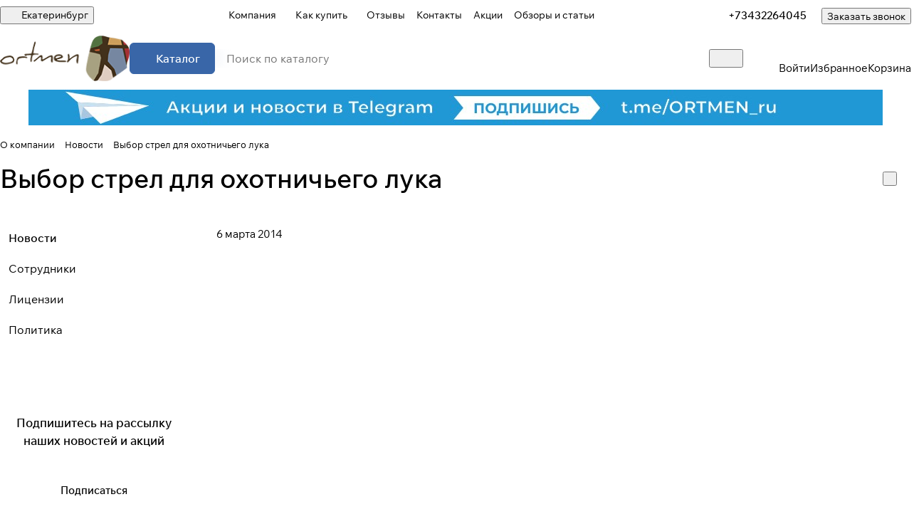

--- FILE ---
content_type: text/css
request_url: https://ekaterinburg.ortmen.ru/bitrix/templates/aspro-premier/components/bitrix/news.detail/news/style.css?1755821481633
body_size: 502
content:
@media screen and (max-width: 991px) {
	.top-info__wrapper.flexbox {
		flex-direction: column;
	}
	.detail-info__btns > div {
		width: 100%;
	}
}
.properties__list:has(.properties__item:only-child) {
	row-gap: 0px;
}


/* top meta */
.top-meta__section {
  background-color: #fafafa;
  background-color: var(--darkerblack_bg_black);
  padding: 1px 8px 2px;
}
.top-meta__date .svg-inline-sale {
  margin-right: 6px;
}
.top-meta .sale-list__item-sticker-value {
  margin: 0 -3px 0 0;
  font-size: 12px;
  line-height: 15px;
  line-height: var(--sticker-height);
  display: flex;
  padding: 3px 8px 5px;
}


--- FILE ---
content_type: text/css
request_url: https://ekaterinburg.ortmen.ru/bitrix/templates/aspro-premier/css/conditional/phones-dropdown.css?17558214811408
body_size: 420
content:
.phones {
  display: flex;
  align-items: center;
  position: relative;
}
.phones__inner {
  display: flex;
  align-items: center;
  position: relative;
}
.phones__inner:hover {
  z-index: 1000;
}
.phones__inner .more-arrow {
  display: flex;
  margin-left: 4px;
}
.phones__icon {
  display: none;
  margin-right: 11px;
  margin-top: 1px;
}
.phones--with_icon .phones__icon {
  display: block;
}
.phones__dropdown {
  background-color: var(--card_bg_black);
  color: var(--basic_text_black);
  box-shadow: 0px 5px 30px rgba(34, 34, 40, 0.08);
  left: -20px;
  opacity: 0;
  position: absolute;
  top: -20px;
  transition: opacity 0.2s ease-in-out, visibility 0.2s ease-in-out;
  visibility: hidden;
  z-index: 2;
}
.icon-block--with_icon .phones__dropdown {
  left: 0;
}
.phones__inner:hover .phones__dropdown {
  opacity: 1;
  visibility: visible;
}
.phones__dropdown .dropdown {
  min-width: min(240px, calc(100vw - 40px));
}
.phones__dropdown .dropdown + .dropdown::before {
  border-top: 1px solid var(--stroke_black);
  content: "";
  display: block;
  margin: 24px 0;
  width: 100%;
}
.phones__phone-descript {
  display: block;
}
.phones__dropdown-value {
  margin-top: 4px;
}
.phones__phone-icon {
  display: flex;
  align-items: flex-start;
}
.phones__callback {
  font-size: 0.8125rem;
  line-height: calc(1em + 4px);
  margin-left: 12px;
}
.phones__dropdown-item--social {
  margin: 12px 0 0 0;
}


--- FILE ---
content_type: text/css
request_url: https://ekaterinburg.ortmen.ru/bitrix/templates/aspro-premier/components/bitrix/news.list/banners/style.css?1755821481888
body_size: 757
content:
.banner {
  display: flex;
}
.banner.CROP,
.banner.CONTENT_TOP,
.banner.CONTENT_BOTTOM,
.banner.SIDE {
  overflow: hidden;
}
.banner.CROP,
.banner.CONTENT_BOTTOM,
.banner.CONTENT_TOP,
.banner.FOOTER,
.banner.TOP_HEADER,
.banner.TOP_UNDERHEADER {
  justify-content: center;
}
.banner.CONTENT_TOP {
  margin-bottom: 24px;
}
.banner.CROP.TOP_HEADER {
  position: relative;
  z-index: 2;
}
.banner img {
  vertical-align: top;
}
body > .body:not(.index) > .main .banner.FOOTER {
  margin-bottom: -80px;
}
.banner.CONTENT_BOTTOM {
  margin-top: 40px;
}
.body:not(.index) .banner.FOOTER {
  margin-top: 40px;
}

@media (max-width: 991px) and (min-width: 768px) {
  .banner.hidden-sm {
    display: none;
  }
}
@media (max-width: 767px) {
  .banner.hidden-xs {
    display: none;
  }
}
@media(max-width:600px){
  body > .body:not(.index) > .main .banner.FOOTER {
    margin-bottom: -40px;
  }
}


--- FILE ---
content_type: text/css
request_url: https://ekaterinburg.ortmen.ru/bitrix/components/aspro/search.title.options.voice/assets/voice.min.css?1760529931278
body_size: 146
content:
.search-title__form{&:not(._voice-active) .additional-option__icon-active{display:none}&._voice-active{.search-title__additional-option--fill use,.search-title__additional-option--fill:hover use{fill:var(--theme-base-color)}.additional-option__icon{display:none}use{opacity:1}}}

--- FILE ---
content_type: application/javascript
request_url: https://ekaterinburg.ortmen.ru/bitrix/components/aspro/search.title.options/templates/.default/script.js?176052993112085
body_size: 2461
content:
(() => {
  const additionalOptions = {};
  const isSpeechRecognitionAPIAvailable = !!(window.SpeechRecognition || window.webkitSpeechRecognition);

  const loadAssets = async (assets) => {
    if (assets?.ASSETS) {
      BX.load(assets.ASSETS);
    }

    if (assets?.EXT) {
      BX.loadExt(assets.EXT);
    }
  };

  const selectOptionsHandler = async (eventdata) => {
    const nodeSelectOptions = eventdata.target.closest(".search-title-options__button");
    if (!nodeSelectOptions) {
      return;
    }

    BX.removeCustomEvent("app.document.click", selectOptionsHandler);

    nodeSelectOptions.classList.add("loadings");
    await BX.Aspro.Loader.addExt("popover");
    nodeSelectOptions.classList.remove("loadings");
    BX.Aspro.xPopover.get(nodeSelectOptions).toggle();

    const updateCurrentPopover = (html) => {
      const nodeActivePopover = document.querySelector(".xpopover .loading-state-before");
      if (nodeActivePopover) {
        nodeActivePopover.insertAdjacentHTML("afterend", html);
        nodeActivePopover.remove();
      }
    };

    const updateDropdownList = (html) => {
      const nodeDropdownContent = document.createRange().createContextualFragment(html);

      const nodeListSearchTitleOptionsButton = document.querySelectorAll(".search-title-options__button");
      nodeListSearchTitleOptionsButton.forEach((nodeSearchTitleOptionsButton) => {
        nodeSearchTitleOptionsButton
          .querySelector(".xpopover-template")
          .content.replaceChildren(nodeDropdownContent.cloneNode(true));
      });
    };

    const setContent = (html) => {
      if (html) {
        updateCurrentPopover(html);
        updateDropdownList(html);
      }
    };

    BX.ajax
      .runComponentAction("aspro:search.title.options", "load", {
        mode: "ajax",
        data: {
          conditions: {
            voice: isSpeechRecognitionAPIAvailable ? "Y" : "N",
          },
        },
      })
      .then((response) => {
        setContent(response.data?.html);
        loadAssets(response.data?.componentResult);
      });
  };

  const removeAdditionalOptions = () => {
    const nodeListSearchTitleAdditionalOption = document.querySelectorAll(".search-title__additional-option");
    nodeListSearchTitleAdditionalOption.forEach((nodeSearchTitleAdditionalOption) => {
      nodeSearchTitleAdditionalOption.remove();
    });
  };

  const refreshActiveButton = (option) => {
    removeAdditionalOptions();

    const nodeListSearchTitleOptions = document.querySelectorAll(".search-title-options");
    nodeListSearchTitleOptions.forEach((nodeSearchTitleOptions) => {
      if (additionalOptions[option]) {
        nodeSearchTitleOptions.insertAdjacentHTML("afterend", additionalOptions[option]);
      }
    });
  };

  const changeOptionsHandler = async (eventdata) => {
    const nodeSearchAreaOption = eventdata.target.closest(".dropdown-select__list-item-label");
    if (!nodeSearchAreaOption) {
      return;
    }

    const { name, value } = nodeSearchAreaOption;

    const changeOptionState = (option, activeValue) => {
      const isActive = option.value === activeValue;

      option.classList.toggle("dropdown-menu-item--current", isActive);
      option.toggleAttribute("disabled", isActive);
    };

    const setCurrentOption = (name, value) => {
      const nodeForm = BX.Aspro?.xPopover?.toggleNode?.closest?.("form");
      if (nodeForm) {
        const nodeListAreaOption = nodeForm?.querySelectorAll(`.dropdown-select__list-item-label[name="${name}"]`);
        if (nodeListAreaOption.length) {
          nodeListAreaOption.forEach((nodeAreaOption) => {
            changeOptionState(nodeAreaOption, value);
          });
        }
      }

      BX.Aspro?.xPopover?.hide?.();
    };

    const syncPopoverOptions = (name, value) => {
      const nodeListSearchFormXpopover = document.querySelectorAll(".search-title-options__button .xpopover-template");

      nodeListSearchFormXpopover.forEach((nodeSearchFormXpopover) => {
        const nodeListAdditionalOption = nodeSearchFormXpopover.content.querySelectorAll(`[name="${name}"]`);
        nodeListAdditionalOption.forEach((nodeAdditionalOption) => {
          changeOptionState(nodeAdditionalOption, value);
        });
      });
    };

    const searchDropdownSelectAreaHandler = (target) => {
      const nodeInputSearchType = target.closest('[name="type"]');
      if (!nodeInputSearchType) {
        return;
      }

      const clearSearchResults = () => {
        const nodeListSearchResult = document.querySelectorAll(".title-search-result");
        if (nodeListSearchResult.length) {
          nodeListSearchResult.forEach((nodeSearchResult) => {
            nodeSearchResult.classList.add("hidden");
          });
        }
      };

      const setFormSearchArea = (searchArea) => {
        const LIST_SEARCH_AREA = {
          all: arAsproOptions.PAGES.SEARCH_PAGE_URL,
          catalog: arAsproOptions.PAGES.CATALOG_PAGE_URL,
        };

        const nodeListSearchTitleForm = document.querySelectorAll(".search-title__form");
        nodeListSearchTitleForm.forEach((nodeSearchTitleForm) => {
          nodeSearchTitleForm.setAttribute("action", LIST_SEARCH_AREA[searchArea]);
          nodeSearchTitleForm.querySelector('input[name="type"]').value = searchArea;
          nodeSearchTitleForm.querySelector('input[name="q"]').placeholder = BX.message(
            `SEARCH_AREA_${searchArea.toUpperCase()}`
          );

          BX.message("SEARCH_AREA_DEFAULT", BX.message(`SEARCH_AREA_${searchArea.toUpperCase()}`));
        });
      };

      const resolveSearchInputFocus = (form) => {
        if (!form) {
          return;
        }

        const nodeSearhTitleFormInput = form.querySelector(".search-title__input");
        nodeSearhTitleFormInput?.setSelectionRange?.(
          nodeSearhTitleFormInput.value.length,
          nodeSearhTitleFormInput.value.length
        );
        nodeSearhTitleFormInput.focus();
      };

      const nodeSearchForm = BX.Aspro?.xPopover?.toggleNode?.closest("form");
      const searchArea = nodeInputSearchType.value;

      BX.Aspro.Loader.addExt("set_cookie_on_domains").then(() => {
        setCookieOnDomains(BX.message("SEARCH_AREA_COOKIE_NAME"), searchArea);
      });

      clearSearchResults();
      setFormSearchArea(searchArea);
      resolveSearchInputFocus(nodeSearchForm);
    };

    const searchDropdownSelectAdditionalOptionHandler = async (target) => {
      const nodeInputAdditionalOption = target.closest('[name="additional"]');
      if (!nodeInputAdditionalOption) {
        return;
      }

      BX.onCustomEvent("onAsproSearchOptionsChange");

      const searchDropdownAdditionalOptionToggleLoadingState = (active) => {
        const nodeListAdditionalOption = document.querySelectorAll(".search-title__additional-option");
        if (nodeListAdditionalOption.length) {
          nodeListAdditionalOption.forEach((nodeAdditionalOption) => {
            nodeAdditionalOption.toggleAttribute("disabled", active);
            nodeAdditionalOption.classList.toggle("loading-state-before", active);
          });
        }
      };

      searchDropdownAdditionalOptionToggleLoadingState(true);

      try {
        const option = nodeInputAdditionalOption.value;

        if (typeof additionalOptions[option] === "undefined") {
          const response = await BX.ajax.runComponentAction("aspro:search.title.options", "getButton", {
            mode: "ajax",
            data: {
              option: option,
            },
          });

          additionalOptions[option] = response.data?.BUTTON;
        } else {
          BX.ajax.runComponentAction("aspro:search.title.options", "refreshActiveButton", {
            data: {
              option: option,
            },
          });
        }

        refreshActiveButton(option);
      } catch (e) {
        console.error(e);
        searchDropdownAdditionalOptionToggleLoadingState(false);
      }
    };

    setCurrentOption(name, value);
    syncPopoverOptions(name, value);
    searchDropdownSelectAreaHandler(nodeSearchAreaOption);
    searchDropdownSelectAdditionalOptionHandler(nodeSearchAreaOption);
  };

  BX.addCustomEvent("app.document.click", selectOptionsHandler);

  BX.addCustomEvent("app.document.click", (eventdata) => {
    changeOptionsHandler(eventdata);
  });

  const requestDefaultOption = (option) => {
    const nodeListSearchTitleAdditionalOption = document.querySelectorAll(
      `.search-title__additional-option--${option}`
    );
    if (nodeListSearchTitleAdditionalOption.length) {
      const nodeSearchTitleOptionsButton = document.querySelector(".search-title-options__button");
      if (!nodeSearchTitleOptionsButton) {
        removeAdditionalOptions();
        return;
      }

      try {
        let arSearchOptions = JSON.parse(nodeSearchTitleOptionsButton?.dataset?.options);
        if (arSearchOptions.length) {
          arSearchOptions = arSearchOptions.filter((value) => value !== "area");
        }

        const index = arSearchOptions.indexOf("voice");
        if (!!~index) {
          if (!isSpeechRecognitionAPIAvailable) {
            arSearchOptions.splice(index, 1);
          }
        }

        if (!arSearchOptions.length) {
          removeAdditionalOptions();
          return;
        }
      } catch (error) {}

      const currentOption = nodeListSearchTitleAdditionalOption[0].value;
      nodeListSearchTitleAdditionalOption.forEach((nodeSearchTitleAdditionalOption) => {
        nodeSearchTitleAdditionalOption.classList.add("loading-state-before");
      });

      BX.ajax
        .runComponentAction("aspro:search.title.options", "getDefaultButton", {
          mode: "ajax",
          data: {
            option: currentOption,
          },
        })
        .then((response) => {
          additionalOptions[currentOption] = response.data?.BUTTON;
          refreshActiveButton(currentOption);
          loadAssets(response.data);
        });
    }
  };

  const updatePopoverContent = (option) => {
    const nodePopover = document.querySelector(".xpopover");
    nodePopover?.querySelector(`.dropdown-select__list-item--${option}`)?.remove();
    nodePopover?.querySelector(".dropdown-select__list-item")?.classList?.add?.("dropdown-menu-item--current");

    const nodeListPopover = document.querySelectorAll(".search-title-options__button .xpopover-template");
    if (nodeListPopover.length) {
      let content = "";
      nodeListPopover.forEach((nodePopover) => {
        if (!content) {
          content = nodePopover.content.cloneNode(true);
          content?.querySelector(`.dropdown-select__list-item--${option}`)?.remove();
          content?.querySelector(".dropdown-select__list-item")?.classList?.add?.("dropdown-menu-item--current");
        }

        nodePopover.content.replaceChildren(content.cloneNode(true));
      });
    }
  };

  BX.addCustomEvent("onAsproSearchOptionsHandleOption", (eventdata) => {
    if (!eventdata.option) {
      return;
    }

    requestDefaultOption(eventdata.option);
    updatePopoverContent(eventdata.option);
  });

  BX.Aspro.Utils.readyDOM(() => {
    const nodeSearchTitleOptionsButton = document.querySelector(".search-title-options__button");
    if (!nodeSearchTitleOptionsButton) {
      return;
    }

    const options = nodeSearchTitleOptionsButton?.dataset?.options;
    if (options) {
      try {
        let arSearchOptions = JSON.parse(options);
        if (!arSearchOptions.length) {
          nodeSearchTitleOptionsButton.remove();
          return;
        }

        if (!!~arSearchOptions.indexOf("area")) {
          return;
        }

        const index = arSearchOptions.indexOf("voice");
        if (!!~index) {
          if (!isSpeechRecognitionAPIAvailable) {
            arSearchOptions.splice(index, 1);
          }
        }

        if (arSearchOptions.length <= 1) {
          nodeSearchTitleOptionsButton.remove();
        }
      } catch (error) {
        console.info(error);
      }
    }
  });

  BX.Aspro.Loader.addExt("popover");
})();
